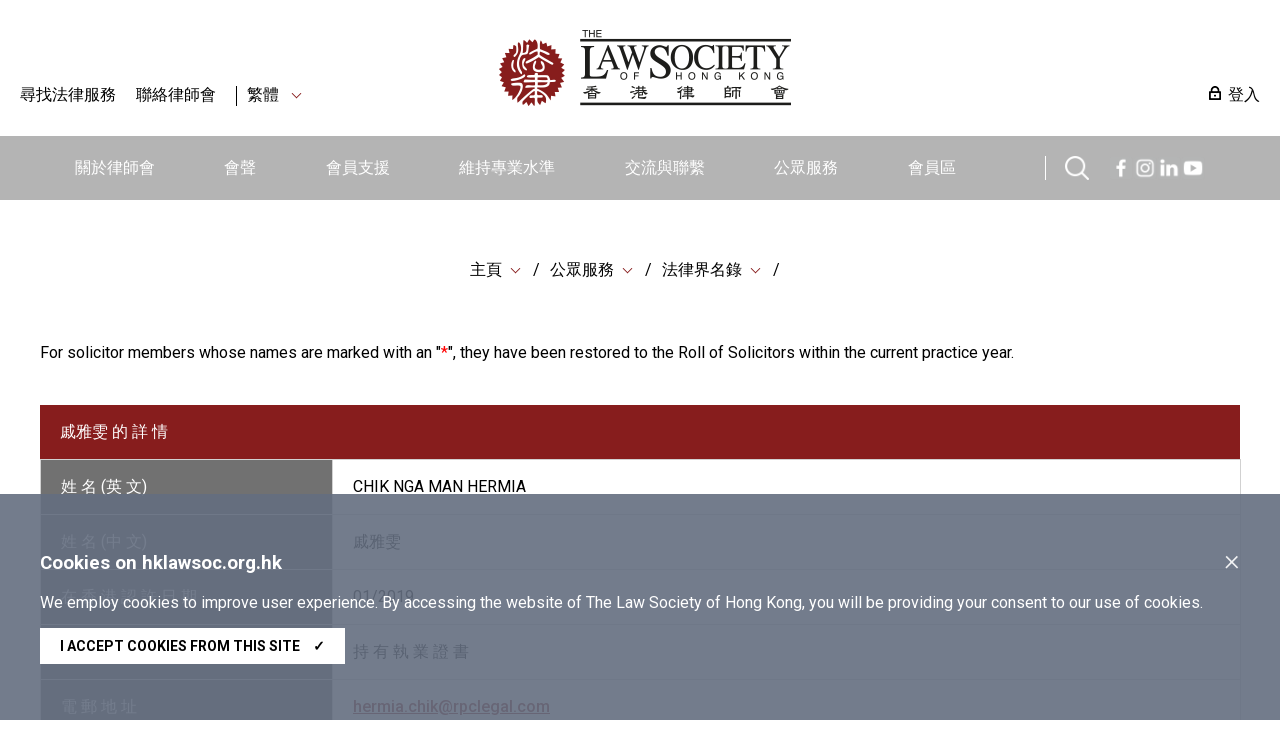

--- FILE ---
content_type: text/html; charset=utf-8
request_url: https://www.hklawsoc.org.hk/zh-HK/Serve-the-Public/The-Law-List/Member-Details?MemId=21547
body_size: 8670
content:



<!DOCTYPE html>
<html lang="zh" site="website">
<head>
    <meta charset="utf-8" />
    <meta content="width=device-width, initial-scale=1" name="viewport" />

    <title> | The Law Society of Hong Kong</title>
    <link href="/css/normalize.css" rel="stylesheet" type="text/css" />
    <link href="/js/jqueryUI/jquery-ui.css" rel="stylesheet" type="text/css" />
    <link href="/css/swiper.min.css" rel="stylesheet" type="text/css" />
    <link href="/css/law.css?ver=1.2" rel="stylesheet" type="text/css" />
    <link href="/css/law_custom.css" rel="stylesheet" type="text/css" />
    <link href="https://fonts.googleapis.com/css2?family=Noto+Sans+TC&display=swap" rel="stylesheet">
    <link href="https://fonts.googleapis.com/css2?family=Roboto:wght@300;400;500;700;900&display=swap" rel="stylesheet">
    <script type="text/javascript" src="/js/jquery.js"></script>
    <script type="text/javascript" src="/js/jqueryUI/jquery-ui.js"></script>
    <script type="text/javascript" src="/js/swiper.min.js"></script>
    <script type="text/javascript" src="/js/law.js"></script>
    <script type="text/javascript" src="/js/law_custom.js"></script>
    <script type="text/javascript" src="/js/imgsize.js"></script>

    <link rel="apple-touch-icon" sizes="57x57" href="/img/fav/apple-icon-57x57.png">
    <link rel="apple-touch-icon" sizes="60x60" href="/img/fav/apple-icon-60x60.png">
    <link rel="apple-touch-icon" sizes="72x72" href="/img/fav/apple-icon-72x72.png">
    <link rel="apple-touch-icon" sizes="76x76" href="/img/fav/apple-icon-76x76.png">
    <link rel="apple-touch-icon" sizes="114x114" href="/img/fav/apple-icon-114x114.png">
    <link rel="apple-touch-icon" sizes="120x120" href="/img/fav/apple-icon-120x120.png">
    <link rel="apple-touch-icon" sizes="144x144" href="/img/fav/apple-icon-144x144.png">
    <link rel="apple-touch-icon" sizes="152x152" href="/img/fav/apple-icon-152x152.png">
    <link rel="apple-touch-icon" sizes="180x180" href="/img/fav/apple-icon-180x180.png">
    <link rel="icon" type="image/png" sizes="192x192" href="/img/fav/android-icon-192x192.png">
    <link rel="icon" type="image/png" sizes="32x32" href="/img/fav/favicon-32x32.png">
    <link rel="icon" type="image/png" sizes="96x96" href="/img/fav/favicon-96x96.png">
    <link rel="icon" type="image/png" sizes="16x16" href="/img/fav/favicon-16x16.png">
    <meta name="msapplication-TileColor" content="#ffffff">
    <meta name="msapplication-TileImage" content="/img/fav/ms-icon-144x144.png">

    <!-- Google tag (gtag.js) -->
<script async src="https://www.googletagmanager.com/gtag/js?id=G-VF7BJXK6KH"></script>
<script>
  window.dataLayer = window.dataLayer || [];
  function gtag(){dataLayer.push(arguments);}
  gtag('js', new Date());

  gtag('config', 'G-VF7BJXK6KH');
</script>

<!-- Meta Pixel Code -->
<script>
!function(f,b,e,v,n,t,s)
{if(f.fbq)return;n=f.fbq=function(){n.callMethod?
n.callMethod.apply(n,arguments):n.queue.push(arguments)};
if(!f._fbq)f._fbq=n;n.push=n;n.loaded=!0;n.version='2.0';
n.queue=[];t=b.createElement(e);t.async=!0;
t.src=v;s=b.getElementsByTagName(e)[0];
s.parentNode.insertBefore(t,s)}(window, document,'script',
'https://connect.facebook.net/en_US/fbevents.js');
fbq('init', '657318412310470');
fbq('track', 'PageView');
</script>
<noscript><img height="1" width="1" style="display:none"
src="https://www.facebook.com/tr?id=657318412310470&ev=PageView&noscript=1"
/></noscript>
<!-- End Meta Pixel Code -->

<script type="text/javascript">
_linkedin_partner_id = "6356940";
window._linkedin_data_partner_ids = window._linkedin_data_partner_ids || [];
window._linkedin_data_partner_ids.push(_linkedin_partner_id);
</script><script type="text/javascript">
(function(l) {
if (!l){window.lintrk = function(a,b){window.lintrk.q.push([a,b])};
window.lintrk.q=[]}
var s = document.getElementsByTagName("script")[0];
var b = document.createElement("script");
b.type = "text/javascript";b.async = true;
b.src = "https://snap.licdn.com/li.lms-analytics/insight.min.js";
s.parentNode.insertBefore(b, s);})(window.lintrk);
</script>
<noscript>
<img height="1" width="1" style="display:none;" alt="" src="https://px.ads.linkedin.com/collect/?pid=6356940&fmt=gif" />
</noscript>
    
    
    
</head>
<body>
    
    






    <img src="https://www.hklawsoc.org.hk/-/media/HKLS/Header/logo_right.png?rev=70cc255c092b47639cc0594dd2ed2ab7&amp;hash=1A8719C075FFCBA0A61CE13A2BEE1782" class="law_print_logo" alt="Hong Kong Law Society Logo" />

<div class="law_header_mobile_spacer"></div>

<section class="law_header_mobile">
    <div class="law_header_mobile_main">
        <div class="law_header_mobile_l">
                <a href="#" class="law_icon law_icon--m law_icon--search3" title="搜索"></a>
            <div class="law_select" data-val="tc">
                <span>
繁體                </span>
                <div class="law_select_option">
                    <div class="law_select_option_bg">
<a data-val="en" href="https://www.hklawsoc.org.hk/en/Serve-the-Public/The-Law-List/Member-Details?MemId=21547" target="_self" title="EN">EN</a><a data-val="tc" href="https://www.hklawsoc.org.hk/zh-HK/Serve-the-Public/The-Law-List/Member-Details?MemId=21547" target="_self" title="繁體">繁體</a><a data-val="sc" href="https://www.hklawsoc.org.hk/zh-CN/Serve-the-Public/The-Law-List/Member-Details?MemId=21547" target="_self" title="简体">简体</a>                    </div>
                </div>
            </div>
        </div>
        <div class="law_header_mobile_c">
<a href="https://www.hklawsoc.org.hk/zh-HK/" target="_self" title="主頁">                        <img src="https://www.hklawsoc.org.hk/-/media/HKLS/Header/logo_right.png?rev=70cc255c092b47639cc0594dd2ed2ab7&amp;hash=1A8719C075FFCBA0A61CE13A2BEE1782" class="" alt="Hong Kong Law Society Logo" />
</a>        </div>
        <div class="law_header_mobile_r"><a href="#" class="law_icon2 law_icon2--equiv" aria-label="Toggle navigation"><span></span><span></span><span></span></a></div>
    </div>
    <div class="law_header_mobile_submenu">
        <!-- Clone Menu -->
        <div class="law_header_mobile_misc">
<a class="law_icon law_icon--login law_icon--margin" href="https://www.hklawsoc.org.hk/zh-HK/Support-Members/Login-Members-Zone" target="_self">登入</a>            <a href="https://www.hklawsoc.org.hk/zh-HK/Serve-the-Public/Find-Legal-Services-all" target="|Custom" title="尋找法律服務">尋找法律服務</a>            <a href="https://www.hklawsoc.org.hk/zh-HK/Contact-Us" target="_self" title="聯絡律師會">聯絡律師會</a>                    </div>
    </div>



<div class="law_header_mobile_search">
    <!-- Clone Menu -->
    <div class="law_header_mobile_misc">
        <div class="law_header_search gui-form" data-submit="guiNormalFormSubmit('#sc_00000000000000000000000000000000>form');" id="sc_00000000000000000000000000000000">
            <form accept-charset="utf-8" action="https://www.hklawsoc.org.hk/zh-HK/Search-Results">
                <label for="sc_00000000000000000000000000000000_serch" class="law_hidden">搜索</label>
                <input id="sc_00000000000000000000000000000000_serch" type="text" name="search" placeholder="搜索">
                <div class="search_btn"><a href="" class="law_icon law_icon--m law_icon--search2 gui-form-submit " title="搜索"></a></div>
            </form>
        </div>
    </div>
</div></section>



<section class="law_header">
    <div class="law_main">
        <div class="law_header_top">
            <div class="law_header_top_left">

<a href="https://www.hklawsoc.org.hk/zh-HK/Serve-the-Public/Find-Legal-Services-all" target="|Custom" title="尋找法律服務">尋找法律服務</a>                <a href="https://www.hklawsoc.org.hk/zh-HK/Contact-Us" target="_self" title="聯絡律師會">聯絡律師會</a>
                    <a class="law_sep"></a>
                <div class="law_select" data-val="tc">
                    <span>
繁體                    </span>
                    <div class="law_select_option">
                        <div class="law_select_option_bg">
<a data-val="en" href="https://www.hklawsoc.org.hk/en/Serve-the-Public/The-Law-List/Member-Details?MemId=21547" target="_self" title="EN">EN</a><a data-val="tc" href="https://www.hklawsoc.org.hk/zh-HK/Serve-the-Public/The-Law-List/Member-Details?MemId=21547" target="_self" title="繁體">繁體</a><a data-val="sc" href="https://www.hklawsoc.org.hk/zh-CN/Serve-the-Public/The-Law-List/Member-Details?MemId=21547" target="_self" title="简体">简体</a>                        </div>
                    </div>
                </div>
            </div>
            <div class="law_header_top_center">
<a href="https://www.hklawsoc.org.hk/zh-HK/" target="_self" title="主頁">                            <img src="https://www.hklawsoc.org.hk/-/media/HKLS/Header/logo_right.png?rev=70cc255c092b47639cc0594dd2ed2ab7&amp;hash=1A8719C075FFCBA0A61CE13A2BEE1782" class="law_logo" alt="Hong Kong Law Society Logo" />
</a>            </div>
            <div class="law_header_top_right">

<a class="law_icon law_icon--login law_icon--margin" href="https://www.hklawsoc.org.hk/zh-HK/Support-Members/Login-Members-Zone" target="_self">登入</a>            </div>
        </div>
        




<div class="law_header_menu">
    <ul class="law_header_main">
        <li class="law_header_main_logo">
<a href="https://www.hklawsoc.org.hk/zh-HK/" target="_self" title="主頁">                    <img src="/img/S_Logo-01.svg" alt="lawsoc logo" class="law_logo--sml" />
</a>        </li>
    <li>
        <a href="https://www.hklawsoc.org.hk/zh-HK/About-the-Society" target="_self" title="關於律師會">關於律師會</a>
            <div class="law_header_submenu">
                <div class="law_header_submenu_bg">
                    <div class="law_header_main">
                            <div class="law_header_submenu_highlight">
                                <h3>關於律師會</h3>
                                <p class="law_img">
                                        <img src="https://www.hklawsoc.org.hk/-/media/HKLS/Highlight/About_Us_2.png?rev=-1&amp;hash=2A5F9EE55281E58AF5CD168345E96EE4" alt="About_Us_2" />
                                </p>
                                <p>
                                    香港律師會是香港律師的自我監管組織及專業團體，具有法定權力規管律師行及律師執業操守。<br/>
                                </p>
                                    <p>
<a href="https://www.hklawsoc.org.hk/zh-HK/About-the-Society" target="|Custom">詳情</a>                                    </p>
                            </div>
                                                    <div class="law_header_submenu_menu">
                                        <ul>
                <li><a href="https://www.hklawsoc.org.hk/zh-HK/About-the-Society/Our-Profile" target="_self" title="我們的簡介">我們的簡介</a></li>
                <li><a href="https://www.hklawsoc.org.hk/zh-HK/About-the-Society/Aim-and-Function" target="_self" title="宗旨和功能">宗旨和功能</a></li>
                <li><a href="https://www.hklawsoc.org.hk/zh-HK/About-the-Society/Governance-Structure" target="_self" title="管理架構">管理架構</a></li>
                <li><a href="https://www.hklawsoc.org.hk/zh-HK/About-the-Society/Annual-Report" target="_self" title="年報">年報</a></li>
                <li><a href="https://www.hklawsoc.org.hk/zh-HK/About-the-Society/Profile-of-the-Profession" target="_self" title="律師行業之概況">律師行業之概況</a></li>
                <li><a href="https://www.hklawsoc.org.hk/zh-HK/About-the-Society/Overview-of-Fees-Schedule" target="_self" title="2023/2024年收費概覽">2023/2024年收費概覽</a></li>
        </ul>

                                        <ul>
                <li><a href="https://www.hklawsoc.org.hk/zh-HK/About-the-Society/Career-at-the-Law-Society" target="_self" title="律師會空缺">律師會空缺</a></li>
        </ul>

                            </div>
                    </div>
                </div>
            </div>
    </li>
    <li>
        <a href="https://www.hklawsoc.org.hk/zh-HK/Our-Voice" target="_self" title="會聲">會聲</a>
            <div class="law_header_submenu">
                <div class="law_header_submenu_bg">
                    <div class="law_header_main">
                            <div class="law_header_submenu_highlight">
                                <h3>會聲</h3>
                                <p class="law_img">
                                        <img src="https://www.hklawsoc.org.hk/-/media/HKLS/Highlight/Our_voice_2.jpg?rev=-1&amp;hash=BDE750F36B8DD9A1C3B2B0581107B889" alt="Our_voice_2" />
                                </p>
                                <p>
                                    律師會代表香港的律師，且確保會員的意見能準確和有效地傳達給相關持分者。
                                </p>
                            </div>
                                                    <div class="law_header_submenu_menu">
                                        <ul>
                <li><a href="https://www.hklawsoc.org.hk/zh-HK/Our-Voice/Press-Statements" target="_self" title="新聞發布">新聞發布</a></li>
                <li><a href="https://www.hklawsoc.org.hk/zh-HK/Our-Voice/Law-Society-Submissions" target="_self" title="律師會意見書">律師會意見書</a></li>
                <li><a href="https://www.hklawsoc.org.hk/zh-HK/Our-Voice/Official-Journal-HK-Lawyer" target="_self" title="律師會會刊《香港律師》">律師會會刊《香港律師》</a></li>
                <li><a href="https://www.hklawsoc.org.hk/zh-HK/Our-Voice/Changing-Times-Steadfast-Purpose-The-Law-Society-At-115" target="_self" title="世情萬變 目標如一：律師會115周年">世情萬變 目標如一：律師會115周年</a></li>
        </ul>

                                
                            </div>
                    </div>
                </div>
            </div>
    </li>
    <li>
        <a href="https://www.hklawsoc.org.hk/zh-HK/Support-Members" target="_self" title="會員支援">會員支援</a>
            <div class="law_header_submenu">
                <div class="law_header_submenu_bg">
                    <div class="law_header_main">
                            <div class="law_header_submenu_highlight">
                                <h3>會員支援</h3>
                                <p class="law_img">
                                        <img src="https://www.hklawsoc.org.hk/-/media/HKLS/Highlight/Support_member_2.jpg?rev=-1&amp;hash=48F2BFB862B88ABB2010C536690526E0" alt="Support_member_2" />
                                </p>
                                <p>
                                    律師會為會員提供相關和高效的支援，包括專業培訓和與法律或執業相關的最新資訊。
                                </p>
                            </div>
                                                    <div class="law_header_submenu_menu">
                                        <ul>
                <li><a href="https://www.hklawsoc.org.hk/zh-HK/Support-Members/Login-Members-Zone" target="_self" title="登入會員區">登入會員區</a></li>
                <li><a href="https://www.hklawsoc.org.hk/zh-HK/Support-Members/Professional-Support" target="_self" title="專業支援">專業支援</a></li>
                <li><a href="https://www.hklawsoc.org.hk/zh-HK/Support-Members/Holiday-Special-Temporary-Closing-Arrangement-for-Law-Firms" target="_blank" title="律師事務所的假期/特別臨時關閉安排">律師事務所的假期/特別臨時關閉安排</a></li>
                <li><a href="https://www.hklawsoc.org.hk/zh-HK/Support-Members/Registration-and-Payment" target="_blank" title="登記及付款系統">登記及付款系統</a></li>
                <li><a href="https://www.hklawsoc.org.hk/zh-HK/Support-Members/Use-of-IT-in-Court" target="_self" title="在法庭內使用資訊科技">在法庭內使用資訊科技</a></li>
                <li><a href="https://www.hklawsoc.org.hk/zh-HK/Support-Members/Law-Society-Mobile-App" target="_self" title="律師會流動應用程式">律師會流動應用程式</a></li>
        </ul>

                                
                            </div>
                    </div>
                </div>
            </div>
    </li>
    <li>
        <a href="https://www.hklawsoc.org.hk/zh-HK/Maintain-Standards" target="_self" title="維持專業水準">維持專業水準</a>
            <div class="law_header_submenu">
                <div class="law_header_submenu_bg">
                    <div class="law_header_main">
                            <div class="law_header_submenu_highlight">
                                <h3>維持專業水準</h3>
                                <p class="law_img">
                                        <img src="https://www.hklawsoc.org.hk/-/media/HKLS/Highlight/maintain_standard_2.png?rev=-1&amp;hash=4EC309FC660B669B797650245EB19FB7" alt="maintain_standard_2" />
                                </p>
                                <p>
                                    律師會致力促進會員的法律服務達到和維持最高的專業水準，以維護社會利益。
                                </p>
                            </div>
                                                    <div class="law_header_submenu_menu">
                                        <ul>
                <li><a href="https://www.hklawsoc.org.hk/zh-HK/Maintain-Standards/Admission-Standards" target="_self" title="認許標準">認許標準</a></li>
                <li><a href="https://www.hklawsoc.org.hk/zh-HK/Maintain-Standards/Law-Society-Membership" target="_self" title="律師會會員">律師會會員</a></li>
                <li><a href="https://www.hklawsoc.org.hk/zh-HK/Maintain-Standards/Training-Standards" target="_self" title="培訓標準">培訓標準</a></li>
                <li><a href="https://www.hklawsoc.org.hk/zh-HK/Maintain-Standards/Practice-Standards" target="_self" title="執業標準">執業標準</a></li>
                <li><a href="https://www.hklawsoc.org.hk/zh-HK/Maintain-Standards/Complaints-of-Professional-Misconduct" target="_self" title="專業操守投訴">專業操守投訴</a></li>
                <li><a href="https://www.hklawsoc.org.hk/zh-HK/Maintain-Standards/Intervention" target="_self" title="介入行動">介入行動</a></li>
        </ul>

                                        <ul>
                <li><a href="https://www.hklawsoc.org.hk/zh-HK/Maintain-Standards/FAQ" target="_self" title="常見問題">常見問題</a></li>
        </ul>

                            </div>
                    </div>
                </div>
            </div>
    </li>
    <li>
        <a href="https://www.hklawsoc.org.hk/zh-HK/Reach-Out-and-Connect" target="_self" title="交流與聯繫">交流與聯繫</a>
            <div class="law_header_submenu">
                <div class="law_header_submenu_bg">
                    <div class="law_header_main">
                            <div class="law_header_submenu_highlight">
                                <h3>交流與聯繫</h3>
                                <p class="law_img">
                                        <img src="https://www.hklawsoc.org.hk/-/media/HKLS/Highlight/Reach_out_1.jpg?rev=-1&amp;hash=2AA891240342F2FA0B7BBF22894B0B38" alt="Reach_out_1" />
                                </p>
                                <p>
                                    律師會一直與本地和全球聯繫和交流，以便我們的會員與本地和國際間不同團體交流知識、分享經驗及合作。
                                </p>
                            </div>
                                                    <div class="law_header_submenu_menu">
                                        <ul>
                <li><a href="https://www.hklawsoc.org.hk/zh-HK/Reach-Out-and-Connect/International-Desk" target="_self" title="國際法律平台">國際法律平台</a></li>
                <li><a href="https://www.hklawsoc.org.hk/zh-HK/Reach-Out-and-Connect/Greater-China-Desk" target="_self" title="大中華法律平台">大中華法律平台</a></li>
                <li><a href="https://www.hklawsoc.org.hk/zh-HK/Reach-Out-and-Connect/Bridging-Legal" target="_self" title="Bridging Cross-Border Business Opportunities">Bridging Cross-Border Business Opportunities</a></li>
                <li><a href="https://www.hklawsoc.org.hk/zh-HK/Reach-Out-and-Connect/Sports-Law-Mega-Event-2025" target="_self" title="2025年運動法律盛會">2025年運動法律盛會</a></li>
        </ul>

                                
                            </div>
                    </div>
                </div>
            </div>
    </li>
    <li>
        <a href="https://www.hklawsoc.org.hk/zh-HK/Serve-the-Public" target="_self" title="公眾服務">公眾服務</a>
            <div class="law_header_submenu">
                <div class="law_header_submenu_bg">
                    <div class="law_header_main">
                            <div class="law_header_submenu_highlight">
                                <h3>公眾服務</h3>
                                <p class="law_img">
                                        <img src="https://www.hklawsoc.org.hk/-/media/HKLS/Highlight/Serve_the_public_1.jpg?rev=-1&amp;hash=2FDC4775CBA28E672F55A9B2ADB25A67" alt="Serve_the_public_1" />
                                </p>
                                <p>
                                    律師會致力提高公眾的法律意識，方便公眾獲得法律服務，藉以向我們的會員推廣回饋社會的文化。
                                </p>
                            </div>
                                                    <div class="law_header_submenu_menu">
                                        <ul>
                <li><a href="https://www.hklawsoc.org.hk/zh-HK/Serve-the-Public/The-Law-List" target="_self" title="法律界名錄">法律界名錄</a></li>
                <li><a href="https://www.hklawsoc.org.hk/zh-HK/Serve-the-Public/List-of-Legal-Service-Providers" target="_self" title="法律服務提供者名單">法律服務提供者名單</a></li>
                <li><a href="https://www.hklawsoc.org.hk/zh-HK/Serve-the-Public/List-of-pro-bono-legal-services" target="_self" title="公益法律服務">公益法律服務</a></li>
                <li><a href="https://www.hklawsoc.org.hk/zh-HK/Serve-the-Public/Everyday-Life-Legal-Issues" target="_self" title="日常法律知識">日常法律知識</a></li>
                <li><a href="https://www.hklawsoc.org.hk/zh-HK/Serve-the-Public/Professional-Indemnity-Scheme" target="_self" title="專業彌償計劃 ">專業彌償計劃 </a></li>
                <li><a href="https://www.hklawsoc.org.hk/zh-HK/Serve-the-Public/Flagship-community-projects" target="_self" title="社區服務及旗艦活動">社區服務及旗艦活動</a></li>
        </ul>

                                        <ul>
                <li><a href="https://www.hklawsoc.org.hk/zh-HK/Serve-the-Public/Pro-Bono" target="_self" title="Pro Bono and Community Work Recognition Programme 2025">Pro Bono and Community Work Recognition Programme 2025</a></li>
                <li><a href="https://www.hklawsoc.org.hk/zh-HK/Serve-the-Public/Recognition-of-members-contribution" target="_self" title="表揚會員的貢獻">表揚會員的貢獻</a></li>
                <li><a href="https://www.hklawsoc.org.hk/zh-HK/Serve-the-Public/Publications-and-Souvenirs-for-Sale" target="_self" title="律師會刊物及紀念品">律師會刊物及紀念品</a></li>
                <li><a href="https://www.hklawsoc.org.hk/zh-HK/Serve-the-Public/Scam-Alert" target="_self" title="詐騙警報">詐騙警報</a></li>
                <li><a href="https://www.hklawsoc.org.hk/zh-HK/Serve-the-Public/How-to-Advertise" target="_self" title="如何刊登廣告">如何刊登廣告</a></li>
        </ul>

                            </div>
                    </div>
                </div>
            </div>
    </li>
    <li>
        <a href="https://www.hklawsoc.org.hk/zh-HK/Member-Zone" target="_self" title="會員區">會員區</a>
    </li>

                    <div>
                    <li class="law_sep" style="width:40px;"></li>
                    <li class="law_header_search_icon" style="margin-top: 20px;margin-right:20px;">
                        <a href="javascript:void();" class="law_icon law_icon--search law_icon--m" title="Search"></a>
                        <div class="law_header_submenu" style="margin-top: 20px;">
                            <div class="law_header_submenu_bg">
                                


<div class="law_header_search gui-form" data-submit="guiNormalFormSubmit('#sc_34bea34bec374ab39327c07afcfb4059>form');" id="sc_34bea34bec374ab39327c07afcfb4059">
    <form accept-charset="utf-8" action="https://www.hklawsoc.org.hk/zh-HK/Search-Results" method="get">
        <label for="sc_34bea34bec374ab39327c07afcfb4059_serch" class="law_hidden">搜索</label>
        <input id="sc_34bea34bec374ab39327c07afcfb4059_serch" autocomplete="off" type="text" name="search" placeholder="搜索" />
        <div class="search_btn"><a href="" class="law_icon law_icon--m law_icon--search2 gui-form-submit" title="搜索"></a></div>
<input id="secfq" name="secfq" type="hidden" value="" />            <p class="law_tab gui-tab" data-toggle="radio-group" data-target="#secfq">
                    <a href="#" title="所有" data-role="radio" data-radio-val="" class="active">所有</a>
                    <a href="#" title="關於律師會" data-role="radio" data-radio-val="About the Society">關於律師會</a>
                    <a href="#" title="會員聲音" data-role="radio" data-radio-val="Our Voice">會員聲音</a>
                    <a href="#" title="會員支援" data-role="radio" data-radio-val="Support Members">會員支援</a>
                    <a href="#" title="維持專業水準" data-role="radio" data-radio-val="Maintain Standards">維持專業水準</a>
                    <a href="#" title="交流與聯繫" data-role="radio" data-radio-val="Reach out and Connect">交流與聯繫</a>
                    <a href="#" title="公眾服務" data-role="radio" data-radio-val="Serve the Public">公眾服務</a>
            </p>
    </form>
    <p class="law_index">
        <span>熱門搜尋</span>

    <div class="law_index">
<a href="https://www.hklawsoc.org.hk/zh-HK/Serve-the-Public/The-Law-List" target="_self" title="律 師 會 法 律 界 名 錄">律 師 會 法 律 界 名 錄</a><a href="https://www.hklawsoc.org.hk/zh-HK/Serve-the-Public/List-of-Legal-Service-Providers/Solicitor-Advocates" target="_self" title="訟 辯 律 師">訟 辯 律 師</a><a href="https://www.hklawsoc.org.hk/zh-HK/Serve-the-Public/List-of-Legal-Service-Providers/Notaries-Public" target="_self" title="公 證 人">公 證 人</a><a href="https://www.hklawsoc.org.hk/zh-HK/Serve-the-Public/List-of-Legal-Service-Providers/China-Appointed-Attesting-Officers" target="_self" title="中 國 委 托 公 証 人">中 國 委 托 公 証 人</a><a href="https://www.hklawsoc.org.hk/zh-HK/Serve-the-Public/List-of-Legal-Service-Providers/Civil-Celebrants-of-Marriages-2" target="_self" title="香 港 律 師 會 婚 姻 監 禮 人 ">香 港 律 師 會 婚 姻 監 禮 人 </a><a href="https://www.hklawsoc.org.hk/zh-HK/Serve-the-Public/List-of-Legal-Service-Providers/Panel-of-Arbitrators" target="_self" title="香 港 律 師 會 仲 裁 員">香 港 律 師 會 仲 裁 員</a><a href="https://www.hklawsoc.org.hk/zh-HK/Serve-the-Public/List-of-Legal-Service-Providers/Panels-of-Mediators" target="_self" title="香 港 律 師 會 調 解 員">香 港 律 師 會 調 解 員</a><a href="https://www.hklawsoc.org.hk/zh-HK/Serve-the-Public/List-of-Legal-Service-Providers/Panel-of-Parenting-Co-ordinators" target="_self" title="香 港 律 師 會 親 職 協 調 員 ">香 港 律 師 會 親 職 協 調 員 </a><a href="https://lawdirectory.hklawsoc.org.hk/zh-HK/Search-for-a-Law-Firm" target="_blank" title="香 港 律 師 行 指 南">香 港 律 師 行 指 南</a>    </div>
    </p>
</div>
                            </div>
                        </div>
                    </li>
                                    <span><a href="https://www.facebook.com/hklawsocMS/" class="law_icon law_icon--fb law_icon--m" title="Facebook"></a></span>
                    <span><a href="https://www.instagram.com/hklawsoc/" class="law_icon law_icon--ig law_icon--m" title="Instagram"></a></span>
                    <span><a href="https://www.linkedin.com/company/hklawsoc/" class="law_icon law_icon--in law_icon--m" title="LinkedIn"></a></span>
                    <span><a href="https://www.youtube.com/channel/UCr1Us2FPAibDS7OQKLPcE0A" class="law_icon law_icon--ut law_icon--m" title="YouTube"></a></span>
            </div>
    </ul>
</div>



    </div>
</section>




<style type="text/css">
    #tabAdminssion td {
        border:0px;
    }
</style>
<section class="law_body">
    <div class="law_main">
        


<div class="law_content_block">
    


<div class="law_crumb">
                <div class="law_select">
                    <span><a href="https://www.hklawsoc.org.hk/zh-HK/" target="_self" title="主頁">主頁</a></span>
                        <div class="law_select_option">
                            <div class="law_select_option_bg">
<a href="https://www.hklawsoc.org.hk/zh-HK/About-the-Society" target="_self" title="關於律師會">關於律師會</a><a href="https://www.hklawsoc.org.hk/zh-HK/Our-Voice" target="_self" title="會聲">會聲</a><a href="https://www.hklawsoc.org.hk/zh-HK/Support-Members" target="_self" title="會員支援">會員支援</a><a href="https://www.hklawsoc.org.hk/zh-HK/Maintain-Standards" target="_self" title="維持專業水準">維持專業水準</a><a href="https://www.hklawsoc.org.hk/zh-HK/Reach-Out-and-Connect" target="_self" title="交流與聯繫">交流與聯繫</a><a href="https://www.hklawsoc.org.hk/zh-HK/Serve-the-Public" target="_self" title="公眾服務">公眾服務</a><a href="https://www.hklawsoc.org.hk/zh-HK/Member-Zone" target="_self" title="會員區">會員區</a><a href="https://www.hklawsoc.org.hk/zh-HK/Contact-Us" target="_self" title="聯絡律師會">聯絡律師會</a>                            </div>
                        </div>
                </div>
                <div class="law_select">
                    <span><a href="https://www.hklawsoc.org.hk/zh-HK/Serve-the-Public" target="_self" title="公眾服務">公眾服務</a></span>
                        <div class="law_select_option">
                            <div class="law_select_option_bg">
<a href="https://www.hklawsoc.org.hk/zh-HK/Serve-the-Public/The-Law-List" target="_self" title="法律界名錄">法律界名錄</a><a href="https://www.hklawsoc.org.hk/zh-HK/Serve-the-Public/List-of-Legal-Service-Providers" target="_self" title="法律服務提供者名單">法律服務提供者名單</a><a href="https://www.hklawsoc.org.hk/zh-HK/Serve-the-Public/List-of-pro-bono-legal-services" target="_self" title="公益法律服務">公益法律服務</a><a href="https://www.hklawsoc.org.hk/zh-HK/Serve-the-Public/Everyday-Life-Legal-Issues" target="_self" title="日常法律知識">日常法律知識</a><a href="https://www.hklawsoc.org.hk/zh-HK/Serve-the-Public/Professional-Indemnity-Scheme" target="_self" title="專業彌償計劃 ">專業彌償計劃 </a><a href="https://www.hklawsoc.org.hk/zh-HK/Serve-the-Public/Flagship-community-projects" target="_self" title="社區服務及旗艦活動">社區服務及旗艦活動</a><a href="https://www.hklawsoc.org.hk/zh-HK/Serve-the-Public/Pro-Bono" target="_self" title="Pro Bono and Community Work Recognition Programme 2025">Pro Bono and Community Work Recognition Programme 2025</a><a href="https://www.hklawsoc.org.hk/zh-HK/Serve-the-Public/Recognition-of-members-contribution" target="_self" title="表揚會員的貢獻">表揚會員的貢獻</a><a href="https://www.hklawsoc.org.hk/zh-HK/Serve-the-Public/Publications-and-Souvenirs-for-Sale" target="_self" title="律師會刊物及紀念品">律師會刊物及紀念品</a><a href="https://www.hklawsoc.org.hk/zh-HK/Serve-the-Public/Scam-Alert" target="_self" title="詐騙警報">詐騙警報</a><a href="https://www.hklawsoc.org.hk/zh-HK/Serve-the-Public/How-to-Advertise" target="_self" title="如何刊登廣告">如何刊登廣告</a>                            </div>
                        </div>
                </div>
                <div class="law_select">
                    <span><a href="https://www.hklawsoc.org.hk/zh-HK/Serve-the-Public/The-Law-List" target="_self" title="法律界名錄">法律界名錄</a></span>
                        <div class="law_select_option">
                            <div class="law_select_option_bg">
<a href="https://www.hklawsoc.org.hk/zh-HK/Serve-the-Public/The-Law-List/Roll-of-Honour" target="_self" title="榮譽律師名冊">榮譽律師名冊</a><a href="https://www.hklawsoc.org.hk/zh-HK/Serve-the-Public/The-Law-List/Members-with-Practising-Certificate" target="_self" title="持有執業證書之律師">持有執業證書之律師</a><a href="https://www.hklawsoc.org.hk/zh-HK/Serve-the-Public/The-Law-List/Members-without-Practising-Certificate" target="_self" title="非持有執業證書之律師">非持有執業證書之律師</a><a href="https://www.hklawsoc.org.hk/zh-HK/Serve-the-Public/The-Law-List/Associate-Member-of-the-Law-Society" target="_self" title="律師會之關聯會員">律師會之關聯會員</a><a href="https://www.hklawsoc.org.hk/zh-HK/Serve-the-Public/The-Law-List/Hong-Kong-Law-Firms" target="_self" title="香港律師行">香港律師行</a><a href="https://www.hklawsoc.org.hk/zh-HK/Serve-the-Public/The-Law-List/Representative-Offices-of-Hong-Kong-Law-Firms-in-the-Mainland" target="_self" title="香港律師行駐內地代表機構">香港律師行駐內地代表機構</a><a href="https://www.hklawsoc.org.hk/zh-HK/Serve-the-Public/The-Law-List/Hong-Kong-Law-Firms-with-Overseas-Offices" target="_self" title="香港律師行駐海外辦事處">香港律師行駐海外辦事處</a><a href="https://www.hklawsoc.org.hk/zh-HK/Serve-the-Public/The-Law-List/Registered-Association-of-Law-Firms" target="_self" title="聯營組織">聯營組織</a><a href="https://www.hklawsoc.org.hk/zh-HK/Serve-the-Public/The-Law-List/Registered-Foreign-Law-Firms" target="_self" title="外地律師行">外地律師行</a><a href="https://www.hklawsoc.org.hk/zh-HK/Serve-the-Public/The-Law-List/Foreign-Lawyers" target="_self" title="外地律師">外地律師</a><a href="https://www.hklawsoc.org.hk/zh-HK/Serve-the-Public/The-Law-List/Limited-Liability-Partnerships" target="_self" title="有限法律責任合夥律師行">有限法律責任合夥律師行</a><a href="https://www.hklawsoc.org.hk/zh-HK/Serve-the-Public/The-Law-List/Member-Details" target="_self"></a><a href="https://www.hklawsoc.org.hk/zh-HK/Serve-the-Public/The-Law-List/Firm-Detail" target="_self"></a>                            </div>
                        </div>
                </div>
<a href="https://www.hklawsoc.org.hk/zh-HK/Serve-the-Public/The-Law-List/Member-Details" target="_self"></a></div>

    
</div>

        <!-- TABLE Detail-->
        <p>For solicitor members whose names are marked with an "<label style='color:red'>*</label>", they have been restored to the Roll of Solicitors within the current practice year.</p>
        <div class="law_table law_table--type2">
            <table>
                    <tr>
                        <th style="background: #871D1D; border-left: none;opacity:1" colspan="2">
                                <span>戚雅雯 的 詳 情</span>
                        </th>
                    </tr>
                    <tr>
                        <td>姓 名 (英 文)</td>
                        <td>CHIK NGA MAN HERMIA </td>
                    </tr>
                        <tr>
                            <td>姓 名 (中 文)</td>
                            <td>戚雅雯 </td>
                        </tr>
                            <tr>
                                <td>在 香 港 認 許 日 期</td>
                                <td>01/2019</td>
                            </tr>
                            <tr>
                                <td>備 註</td>
                                <td>
                                        <div>持 有 執 業 證 書</div>
                                                                                                                                                                                                                                                                                            </td>
                            </tr>
                        <!---------------------Jur-------------------------->
                        <tr>
                            <td>電 郵 地 址</td>
                            <td>
                                <a href='mailto:hermia.chik@rpclegal.com'>hermia.chik@rpclegal.com</a>
                            </td>
                        </tr>
                    <!---------------------Firm-------------------------->
                            <tr>
                                
                                <th style="background: #871D1D; border-left: none" colspan="2">律 師 行</th>
                                
                            </tr>
                                    <tr>
                                            <td>職 位</td>
                                            <td>
                                                        <lable>助理律師</lable>
                                            </td>
                                    </tr>
                                <tr>
                                    <td>律 師 行 / 公 司 (英 文)</td>
                                    <td><a href='https://www.hklawsoc.org.hk/zh-HK/Serve-the-Public/The-Law-List/Firm-Detail?FirmId=783' style='cursor:pointer;'>REYNOLDS PORTER CHAMBERLAIN</a></td>
                                </tr>
                                <tr>
                                    <td>地 址 (英 文)</td>
                                    <td>3504-06, 35/F, ONE TAIKOO PLACE,
979 KING&#39;S ROAD, QUARRY BAY,
HONG KONG</td>
                                </tr>
                                <tr>
                                    <td>地 址 (中 文)</td>
                                    <td>香港
鰂魚涌英皇道979號
太古坊一座35樓3504-06室
</td>
                                </tr>
                                <tr>
                                    <td>電 話</td>
                                    <td>2216-7000</td>
                                </tr>
                                <tr>
                                    <td>傳 真</td>
                                    <td>2216-7001</td>
                                </tr>
            </table>
        </div>
    </div>
</section>






    <div class="law_cookie" style="display: none;">
        <div class="law_cookie_body">
            <p><a href="" class="gui-close" data-close="law_cookie" title="Close">&times;</a></p>
            <h3 style="text-align: justify;">Cookies on hklawsoc.org.hk</h3>
<p style="text-align: justify;">We employ cookies to improve user experience. By accessing the website of The Law Society of Hong Kong, you will be providing your consent to our use of cookies.</p>
            <p><a href="" class="law_cookie_accept" data-close="law_cookie">I accept cookies from this site <span>&check;</span></a></p>
        </div>
    </div>

    <section class="law_footer">
        <div class="law_main">
            <div class="law_footer_logo">
                    <img src="https://www.hklawsoc.org.hk/-/media/HKLS/Header/logo.png?rev=2097e3f7be904d95822e0e9e29b617e9&amp;hash=7975709668580C0EF7857D682A838629" alt="hklawsoc logo" />
            </div>
            <div class="law_footer_highlight">
                    <h3>HIGHLIGHTS</h3>
                    <p>
<a href="https://www.hklawsoc.org.hk/zh-HK/About-the-Society/Annual-Report/Annual-Report" target="_self" title="香港律師會2024年年報">香港律師會2024年年報</a>                    </p>
            </div>
            <div class="law_footer_copy">
                <div class="law_footer_links">
                    <p>
<a href="https://www.hklawsoc.org.hk/zh-HK/Conditions-of-Use" target="|Custom" title="使用條款">使用條款</a><a href="https://www.hklawsoc.org.hk/zh-HK/Sitemap" target="|Custom" title="網頁地圖">網頁地圖</a><a href="https://www.hklawsoc.org.hk/zh-HK/Privacy-Policy" target="|Custom" title="私隱政策">私隱政策</a><a href="https://www.hklawsoc.org.hk/zh-HK/Policy-on-Anti-Discrimination-and-Anti-Sexual-Harassment" target="_self" title="Policy on Anti-Discrimination and Anti-Sexual Harassment">Policy on Anti-Discrimination and Anti-Sexual Harassment</a>                    </p>
                    <p>Copyright &#169; 2026 香港律師會版權所有，不得轉載</p>
                </div>
                <img src="https://www.hklawsoc.org.hk/-/media/HKLS/Home/Global/logo_caring.png?h=45&amp;w=95&amp;rev=-1&amp;hash=5C5A56C987064E307E21A43D0C1BD953" style="height:45px; width:95px;" alt="caring" />&nbsp;&nbsp;&nbsp;&nbsp;&nbsp;<img alt="" src="https://www.hklawsoc.org.hk/-/media/HKLS/Home/Global/HKV-Award.png?h=50&amp;w=66&amp;rev=92f67b61031947a5b0ba0209744dc546&amp;hash=7A8AE897E1CB82DC2C988179237EEC3E" style="height:50px; width:66px;" />&nbsp;&nbsp;&nbsp;&nbsp;&nbsp;<img alt="" src="https://www.hklawsoc.org.hk/-/media/HKLS/Home/Global/logo_PFA.png?rev=4d1056b5b99f4aa9a7e6c832674e1b89&amp;hash=A3D239AFA9CF75725799111A6B2262E8" style="height:px; width:px;" />
            </div>
        </div>
    </section>

<a href="#" class="law_totop" title="Top"></a>

        <script type="text/javascript">
        (function () {
            $('.gui-form-loggout').click(function (e) {
                e.preventDefault();
                var form = $(this).closest('form');
                if (form) {
                    form.submit();
                }
            });



        })();


    </script>

</body>
</html>
